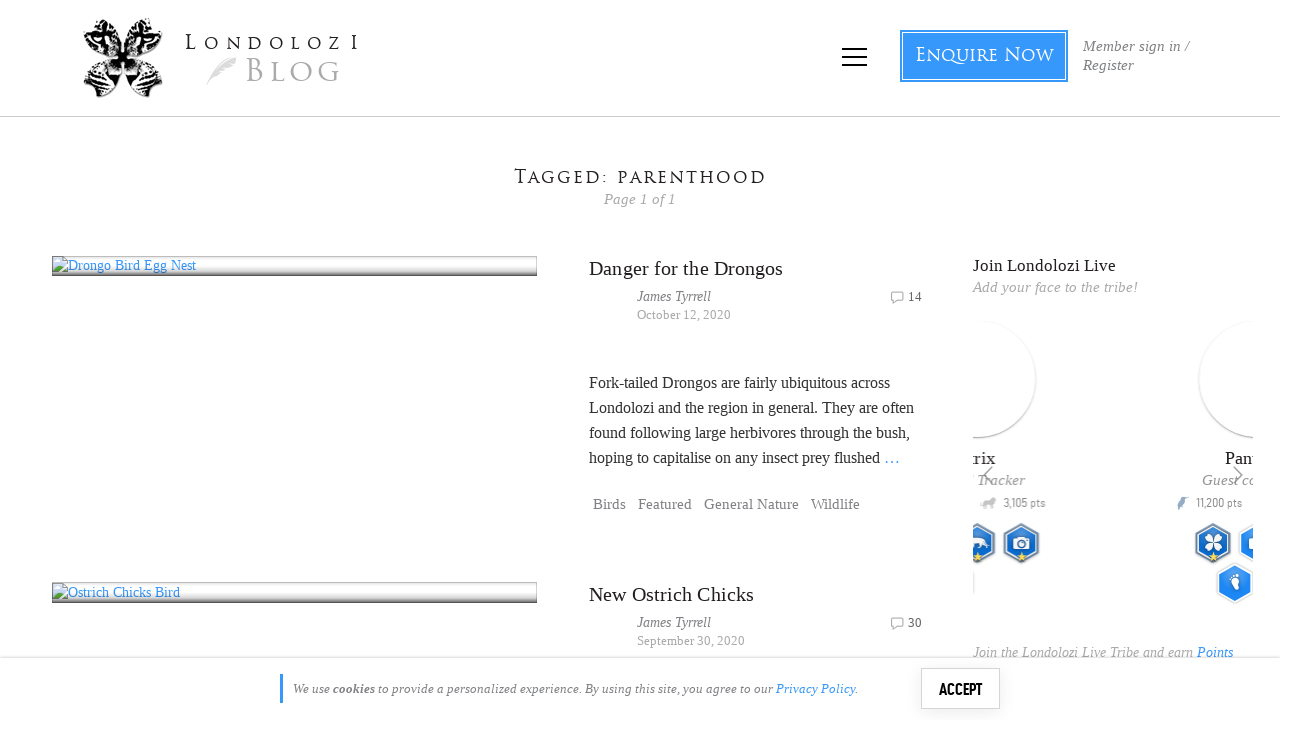

--- FILE ---
content_type: text/html; charset=utf-8
request_url: https://accounts.google.com/o/oauth2/postmessageRelay?parent=https%3A%2F%2Fblog.londolozi.com&jsh=m%3B%2F_%2Fscs%2Fabc-static%2F_%2Fjs%2Fk%3Dgapi.lb.en.2kN9-TZiXrM.O%2Fd%3D1%2Frs%3DAHpOoo_B4hu0FeWRuWHfxnZ3V0WubwN7Qw%2Fm%3D__features__
body_size: 161
content:
<!DOCTYPE html><html><head><title></title><meta http-equiv="content-type" content="text/html; charset=utf-8"><meta http-equiv="X-UA-Compatible" content="IE=edge"><meta name="viewport" content="width=device-width, initial-scale=1, minimum-scale=1, maximum-scale=1, user-scalable=0"><script src='https://ssl.gstatic.com/accounts/o/2580342461-postmessagerelay.js' nonce="6Hg8FP9rJjBAjG-m2sztWw"></script></head><body><script type="text/javascript" src="https://apis.google.com/js/rpc:shindig_random.js?onload=init" nonce="6Hg8FP9rJjBAjG-m2sztWw"></script></body></html>

--- FILE ---
content_type: application/javascript
request_url: https://koi-3qnfjs5t58.marketingautomation.services/koi?rf=&hn=blog.londolozi.com&lg=en-US%40posix&sr=1280x720&cd=24&vr=2.4.1&se=1769111148000&ac=KOI-42NLT98GIQ&ts=1769111148&pt=NaN&pl=NaN&loc=https%3A%2F%2Fblog.londolozi.com%2Ftag%2Fparenthood%2F&tp=page&ti=parenthood%20Archives%20-%20Londolozi%20Blog
body_size: -70
content:
window._ss.handleResponse({"isChatbotCapable":false,"trackingID":"202601|69727e6d1f93117c7a654183","type":"page"});
